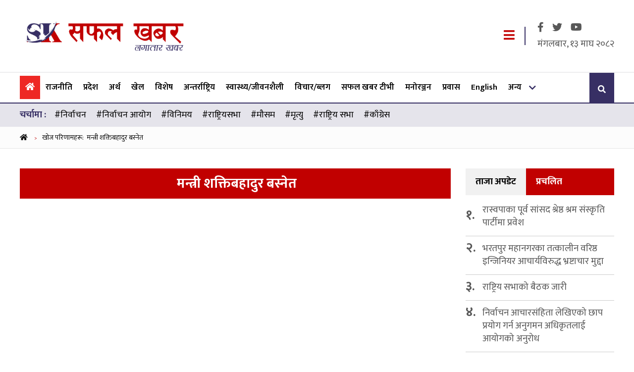

--- FILE ---
content_type: text/html; charset=UTF-8
request_url: https://www.safalkhabar.com/tag/%20%C2%A0%E0%A4%AE%E0%A4%A8%E0%A5%8D%E0%A4%A4%E0%A5%8D%E0%A4%B0%E0%A5%80%C2%A0%E0%A4%B6%E0%A4%95%E0%A5%8D%E0%A4%A4%E0%A4%BF%E0%A4%AC%E0%A4%B9%E0%A4%BE%E0%A4%A6%E0%A5%81%E0%A4%B0%20%E0%A4%AC%E0%A4%B8%E0%A5%8D%E0%A4%A8%E0%A5%87%E0%A4%A4
body_size: 7667
content:
<!DOCTYPE html>
<html lang="ne">
<head>
    <meta charset="utf-8">
    <meta http-equiv="Content-Type" content="text/html; charset=utf-8">
    <!-- Head  -->
    <meta name="viewport" content="width=device-width, initial-scale=1">
    <meta name="description" content="Nepali Latest news, Hot news,Political News,Entertainment Nepali News">
    <meta name="keywords" content="Safal Khabar, news, political, entertainment, nepali, chitwan">
    <meta name="title" content="Safal Khabar | Nepali Latest news, Hot news,Political News,Entertainment Nepali News">
    <link rel="canonical" href="https://www.safalkhabar.com"/>
    <title>
             मन्त्री शक्तिबहादुर बस्नेत | Safal Khabar
    </title>
    <link rel="icon" href="/frontend/img/icon-logo.png" sizes="16x16" type="image/x-icon">
            <meta property="og:url" content="https://www.safalkhabar.com/"/>
        <meta property="og:type" content="website"/>
        <meta property="og:title" content="Safal Khabar"/>
        <meta property="og:description"
              content="Nepali Latest news, Hot news,Political News,Entertainment Nepali News"/>
        <meta property="og:image"
              content="https://www.safalkhabar.com/frontend/images/default-image.jpg"/>
        <meta property="fb:pages" content="1159117140798111"/>
        <meta property="fb:app_id" content="188611255044425"/>
        <meta content="Nepali" name="language"/>
    <meta content="info@safalkhabar.com" name="reply-to"/>
    <meta content="Safal Khabar" name="copyright"/>
    
    <link rel="stylesheet" href="/frontend/css/bootstrap.min.css">
    <link rel="stylesheet" href="/frontend/css/fontawesome.css">
    <link rel="stylesheet" href="/frontend/css/slick-theme.min.css">
    <link rel="stylesheet" href="/frontend/css/slick.min.css">
    <link rel="stylesheet" href="//cdnjs.cloudflare.com/ajax/libs/jquery.smartbanner/1.0.0/jquery.smartbanner.min.css">
    <link rel="stylesheet" href="/frontend/css/style.css?v=">
    <link rel="stylesheet" href="/frontend/css/custom.css?v=455">
    <link rel="stylesheet" href="/frontend/css/responsive.css?v=">
            <meta name="msvalidate.01" content="3FEDF0458C5A4B59478206C1DA010A7C" />
<meta name="google-site-verification" content="1W61aIFQVp77A81qUq02gvPryVD-qbsKYl5wsYHlRAc" />
<link rel="manifest" href="/bundles/pgtechnepalfrontend/one-signal/manifest.json"/>
<script src="https://cdn.onesignal.com/sdks/OneSignalSDK.js" async="" type="65f2961a7a7fd196dce1aa38-text/javascript"></script>
<script type="65f2961a7a7fd196dce1aa38-text/javascript">
  var OneSignal = window.OneSignal || [];
  OneSignal.push(function() {
    OneSignal.init({
      appId: "1a3b5b77-1529-4aca-bc65-0f00ea1107ba",
      autoRegister: false,
      notifyButton: {
        enable: true,
      },
    });
  });
</script>
<!-- Global site tag (gtag.js) - Google Analytics -->
<script async src="https://www.googletagmanager.com/gtag/js?id=G-LXJ80MPENT" type="65f2961a7a7fd196dce1aa38-text/javascript"></script>
<script type="65f2961a7a7fd196dce1aa38-text/javascript">
  window.dataLayer = window.dataLayer || [];
  function gtag(){dataLayer.push(arguments);}
  gtag('js', new Date());

  gtag('config', 'G-LXJ80MPENT');
</script>
<script type="65f2961a7a7fd196dce1aa38-text/javascript" src='https://platform-api.sharethis.com/js/sharethis.js#property=5cbb24693ef35400190486eb&product=sop' async='async'></script>
<!-- Yandex.Metrika counter -->
<script type="65f2961a7a7fd196dce1aa38-text/javascript">
   (function(m,e,t,r,i,k,a){m[i]=m[i]||function(){(m[i].a=m[i].a||[]).push(arguments)};
   m[i].l=1*new Date();k=e.createElement(t),a=e.getElementsByTagName(t)[0],k.async=1,k.src=r,a.parentNode.insertBefore(k,a)})
   (window, document, "script", "https://mc.yandex.ru/metrika/tag.js", "ym");

   ym(55055005, "init", {
        clickmap:true,
        trackLinks:true,
        accurateTrackBounce:true,
        webvisor:true
   });
</script>
<noscript><div><img src="https://mc.yandex.ru/watch/55055005" style="position:absolute; left:-9999px;" alt="" /></div></noscript>
<!-- /Yandex.Metrika counter -->
    <!-- Head  -->
</head>
<body>
<div id="fb-root"></div>
<script type="65f2961a7a7fd196dce1aa38-text/javascript">
    window.fbAsyncInit = function () {
        FB.init({
            appId: '188611255044425',
            cookie: true,
            xfbml: true,
            version: 'v2.10'
        });
        FB.AppEvents.logPageView();

    };
    (function (d, s, id) {
        var js, fjs = d.getElementsByTagName(s)[0];
        if (d.getElementById(id)) {
            return;
        }
        js = d.createElement(s);
        js.id = id;
        js.src = "https://connect.facebook.net/en_US/sdk.js";
        fjs.parentNode.insertBefore(js, fjs);
    }(document, 'script', 'facebook-jssdk'));

    //Twitter Cards
    window.twttr = (function (d, s, id) {
        var js, fjs = d.getElementsByTagName(s)[0],
            t = window.twttr || {};
        if (d.getElementById(id)) return t;
        js = d.createElement(s);
        js.id = id;
        js.src = "https://platform.twitter.com/widgets.js";
        fjs.parentNode.insertBefore(js, fjs);
        t._e = [];
        t.ready = function (f) {
            t._e.push(f);
        };
        return t;
    }(document, "script", "twitter-wjs"));
</script>
<!-- Header -->
<div class="black__shadow"></div>
<header class="site-header">
    <div class="saf-container">
        <div class="d-flex justify-content-between align-items-center">
            <div class="site-logo">
                <a href="/">
                    <img src="/frontend/images/safalkhabar-brand-logo.png" alt="Safal Khabar">
                </a>
            </div>
                                    <div class="header-right">
                <a class=" responsive-menu menu__trigger" href="javascript:void(0);">
                    <i class="fa fa-bars"></i>
                </a>
                <div class="header-dates">
                    <div class="header-social">
                        <a href="https://www.facebook.com/safalkhabar/" target="_blank">
                            <i class="fab fa-facebook-f"> </i>
                        </a>
                        <a href="https://twitter.com/Safal_Khabar" target="_blank">
                            <i class="fab fa-twitter"> </i>
                        </a>
                        <a href="https://www.youtube.com/channel/UC5snTU0dyrgKNwh1AT_Ebvw" target="_blank">
                            <i class="fab fa-youtube"> </i>
                        </a>
                        </ul>

                    </div>
                    <span class="np-date">
                        मंगलबार, १३ माघ २०८२
                            </span>
                </div>
            </div>
        </div>
    </div>
</header>
<!-- SIte Header -->


<!-- main Navigation -->
    <nav id="site-navigation" class="main-navigation site-nav">
    <div class="saf-container">
        <div class="d-flex justify-content-between align-items-center">
            <div class="main-menu">
                <ul class="mainmenu">
                                        <li  class="active" >
                        <a href="/" title="Home"><i
                                    class="fa fa-home"></i></a>
                    </li>
                                            <li class="">
                            <a href="https://www.safalkhabar.com/category/Rajniti/">राजनीति
                            </a>
                        </li>
                                            <li class="">
                            <a href="https://www.safalkhabar.com/category/desh/">प्रदेश
                            </a>
                        </li>
                                            <li class="">
                            <a href="https://www.safalkhabar.com/category/artha/">अर्थ
                            </a>
                        </li>
                                            <li class="">
                            <a href="https://www.safalkhabar.com/category/sports/">खेल
                            </a>
                        </li>
                                            <li class="">
                            <a href="https://www.safalkhabar.com/category/important/">विशेष
                            </a>
                        </li>
                                            <li class="">
                            <a href="https://www.safalkhabar.com/category/foreign/">अन्तर्राष्ट्रिय
                            </a>
                        </li>
                                            <li class="">
                            <a href="https://www.safalkhabar.com/category/health-lifestyle/">स्वास्थ्य/जीवनशैली
                            </a>
                        </li>
                                            <li class="">
                            <a href="https://www.safalkhabar.com/category/bichar/">विचार/ब्लग
                            </a>
                        </li>
                                            <li class="">
                            <a href="https://www.safalkhabar.com/category/video/">सफल खबर टीभी
                            </a>
                        </li>
                                            <li class="">
                            <a href="https://www.safalkhabar.com/category/entertainment/">मनोरञ्जन
                            </a>
                        </li>
                                            <li class="">
                            <a href="https://www.safalkhabar.com/category/prawasha/">प्रवास
                            </a>
                        </li>
                                            <li class="">
                            <a href="https://www.safalkhabar.com/category/english/">English
                            </a>
                        </li>
                                        <li >
                        <a href="javascript:void(0);" title="अन्य">अन्य</a>
                        <ul>
                            <li >
                                <a href="/category/patrapatrika/">पत्रपत्रिका
                                </a>
                            </li>
                        </ul>
                    </li>
                </ul>
                <a class="  menu__trigger mobile-menu-trigger" href="javascript:void(0);">
                    <i class="fa fa-bars"></i>
                </a>
                <div class="mobile-logo">
                    <a href="/">
                        <img src="/frontend/images/safalkhabar-brand-logo.png" alt="Safal Khabar">
                    </a>
                </div>

            </div>

            <div class="nav-search" data-toggle="modal" data-target="#searchModal">
                <i class="fa fa-search"></i>
            </div>
        </div>
    </div>
</nav>

<!-- main Navigation -->
<!-- Modal -->
<div class="offcanvas-menu">
    <div class="main-menu">
        <ul>
                        <li  class="active" >
                <a href="/" title="Home"><i
                            class="fa fa-home"></i></a>
            </li>
                            <li class="">
                    <a href="https://www.safalkhabar.com/category/Rajniti/">राजनीति
                    </a>
                </li>
                            <li class="">
                    <a href="https://www.safalkhabar.com/category/desh/">प्रदेश
                    </a>
                </li>
                            <li class="">
                    <a href="https://www.safalkhabar.com/category/artha/">अर्थ
                    </a>
                </li>
                            <li class="">
                    <a href="https://www.safalkhabar.com/category/sports/">खेल
                    </a>
                </li>
                            <li class="">
                    <a href="https://www.safalkhabar.com/category/important/">विशेष
                    </a>
                </li>
                            <li class="">
                    <a href="https://www.safalkhabar.com/category/foreign/">अन्तर्राष्ट्रिय
                    </a>
                </li>
                            <li class="">
                    <a href="https://www.safalkhabar.com/category/health-lifestyle/">स्वास्थ्य/जीवनशैली
                    </a>
                </li>
                            <li class="">
                    <a href="https://www.safalkhabar.com/category/bichar/">विचार/ब्लग
                    </a>
                </li>
                            <li class="">
                    <a href="https://www.safalkhabar.com/category/video/">सफल खबर टीभी
                    </a>
                </li>
                            <li class="">
                    <a href="https://www.safalkhabar.com/category/entertainment/">मनोरञ्जन
                    </a>
                </li>
                            <li class="">
                    <a href="https://www.safalkhabar.com/category/prawasha/">प्रवास
                    </a>
                </li>
                            <li class="">
                    <a href="https://www.safalkhabar.com/category/english/">English
                    </a>
                </li>
                        <li >
                <a href="/category/patrapatrika/">पत्रपत्रिका
                </a>
            </li>
            </li>
        </ul>
    </div>
</div>

<!-- Modal -->
<div class="modal fade search-popoup" id="searchModal" tabindex="-1" role="dialog" aria-labelledby="searchModalLabel"
     aria-hidden="true">
    <div class="modal-dialog" role="document">
        <div class="modal-content">
            <div class="modal-header">
                <h5 class="modal-title" id="searchModalLabel">सर्च गर्नुहोस्</h5>
                <button type="button" class="close" data-dismiss="modal" aria-label="Close">
                    <span aria-hidden="true">&times;</span>
                </button>
            </div>
            <div class="modal-body">
                <form class="row" action="/search" method="get">
                    <div class="form-check col-sm-8">
                        <input type="text" name="keyword" class="form-control"
                               placeholder="शीर्षक वा स्तम्भमा खोज्नुहोस्">
                    </div>
                    <div class="col-sm-4">
                        <button type="submit" class="btn btn-primary btn-expand ">सर्च</button>
                    </div>
                </form>
            </div>
        </div>
    </div>
</div>
    <section class="trending-tag-menu">
        <div class="saf-container">
            <div class="d-flex">
                <span>चर्चामा :</span>
                <ul>
                                            <li class="text-center">
                            <a href="/tag/%E0%A4%A8%E0%A4%BF%E0%A4%B0%E0%A5%8D%E0%A4%B5%E0%A4%BE%E0%A4%9A%E0%A4%A8">#निर्वाचन</a>
                        </li>
                                            <li class="text-center">
                            <a href="/tag/%E0%A4%A8%E0%A4%BF%E0%A4%B0%E0%A5%8D%E0%A4%B5%E0%A4%BE%E0%A4%9A%E0%A4%A8%20%E0%A4%86%E0%A4%AF%E0%A5%8B%E0%A4%97">#निर्वाचन आयोग</a>
                        </li>
                                            <li class="text-center">
                            <a href="/tag/%E0%A4%B5%E0%A4%BF%E0%A4%A8%E0%A4%BF%E0%A4%AE%E0%A4%AF">#विनिमय</a>
                        </li>
                                            <li class="text-center">
                            <a href="/tag/%E0%A4%B0%E0%A4%BE%E0%A4%B7%E0%A5%8D%E0%A4%9F%E0%A5%8D%E0%A4%B0%E0%A4%BF%E0%A4%AF%E0%A4%B8%E0%A4%AD%E0%A4%BE">#राष्ट्रियसभा</a>
                        </li>
                                            <li class="text-center">
                            <a href="/tag/%E0%A4%AE%E0%A5%8C%E0%A4%B8%E0%A4%AE">#मौसम</a>
                        </li>
                                            <li class="text-center">
                            <a href="/tag/%E0%A4%AE%E0%A5%83%E0%A4%A4%E0%A5%8D%E0%A4%AF%E0%A5%81">#मृत्यु</a>
                        </li>
                                            <li class="text-center">
                            <a href="/tag/%E0%A4%B0%E0%A4%BE%E0%A4%B7%E0%A5%8D%E0%A4%9F%E0%A5%8D%E0%A4%B0%E0%A4%BF%E0%A4%AF%20%E0%A4%B8%E0%A4%AD%E0%A4%BE">#राष्ट्रिय सभा</a>
                        </li>
                                            <li class="text-center">
                            <a href="/tag/%E0%A4%95%E0%A4%BE%E0%A4%81%E0%A4%97%E0%A5%8D%E0%A4%B0%E0%A5%87%E0%A4%B8">#काँग्रेस</a>
                        </li>
                    
                </ul>
            </div>
        </div>
    </section>

<!-- Header -->
    <!-- Breadcrumbs -->
    <div class="breadcrumb__menu">
        <div class="saf-container">
            <ol class="breadcrumb__menu--wrapper">
                <li>
                    <a href="/">
                        <i class="fa fa-home"></i>
                    </a>
                    <span class="sep"> &gt; </span>
                </li>
                <li>खोज परिणामहरू:  मन्त्री शक्तिबहादुर बस्नेत
                </li>
            </ol>
        </div>
    </div>
    <!-- Breadcrumbs -->

    <!-- category content -->
    <section>
        <div class="news__landing p-40">
            <div class="saf-container">
                <div class="row news-row">
                    <div class="col">
                        <div class="category__header">
                            <h2 class="category--heading"> मन्त्री शक्तिबहादुर बस्नेत</h2>
                        </div>

                        <div class="p-40">
                                                    </div>
                    </div>
                    <div class="col-auto">
                        <div class="sidebar  sidebar--sticky">
                            <div class="tab__news">
    <ul>
        <li class="current" data-tab="taja">
            ताजा अपडेट
        </li>
        <li data-tab="prachalit">
            प्रचलित
        </li>
    </ul>

    <div id="taja" class="tab__content current ">
        <div class="each__news">
                            <div class="each__news--list">
                    <strong>१.</strong>
                    <h3 class="news-title">
                        <a href="/news/183824">रास्वपाका पूर्व सांसद श्रेष्ठ श्रम संस्कृति पार्टीमा प्रवेश </a>
                    </h3>
                </div>
                            <div class="each__news--list">
                    <strong>२.</strong>
                    <h3 class="news-title">
                        <a href="/news/183823">भरतपुर महानगरका तत्कालीन वरिष्ठ इन्जिनियर आचार्यविरुद्ध भ्रष्टाचार मुद्दा </a>
                    </h3>
                </div>
                            <div class="each__news--list">
                    <strong>३.</strong>
                    <h3 class="news-title">
                        <a href="/news/183822">राष्ट्रिय सभाको बैठक जारी </a>
                    </h3>
                </div>
                            <div class="each__news--list">
                    <strong>४.</strong>
                    <h3 class="news-title">
                        <a href="/news/183821">निर्वाचन आचारसंहिता लेखिएको छाप प्रयोग गर्न अनुगमन अधिकृतलाई आयोगको अनुरोध </a>
                    </h3>
                </div>
                            <div class="each__news--list">
                    <strong>५.</strong>
                    <h3 class="news-title">
                        <a href="/news/183820">म भाग्ने मान्छे होइन, फेरि सभापति बन्नुछ: गगन थापा </a>
                    </h3>
                </div>
                            <div class="each__news--list">
                    <strong>६.</strong>
                    <h3 class="news-title">
                        <a href="/news/183819">अर्घाखाँचीमा एचआइभी संक्रमणबाट ३५ जनाले ज्यान गुमाए </a>
                    </h3>
                </div>
                    </div>
    </div>
    <div id="prachalit" class="tab__content  ">
        <div class="each__news">
                            <div class="each__news--list">
                    <h3 class="news-title">
                        <a href="/news/183823">भरतपुर महानगरका तत्कालीन वरिष्ठ इन्जिनियर आचार्यविरुद्ध भ्रष्टाचार मुद्दा </a>
                    </h3>
                    <strong>१.</strong>
                </div>
                            <div class="each__news--list">
                    <h3 class="news-title">
                        <a href="/news/183770">&#039;अधिनायकवादी शैली नरोकिए पार्टी फुट्छ&#039; : झलनाथ खनाल </a>
                    </h3>
                    <strong>२.</strong>
                </div>
                            <div class="each__news--list">
                    <h3 class="news-title">
                        <a href="/news/183774">हरिबोलसहित नेतृत्वको तत्काल आकस्मिक बैठक बोलाउन प्रचण्डसँग माग </a>
                    </h3>
                    <strong>३.</strong>
                </div>
                            <div class="each__news--list">
                    <h3 class="news-title">
                        <a href="/news/183805">सुटुक्क आएका चिनियाँ प्रतिनिधिमण्डलको नेपालमा तीन चासो </a>
                    </h3>
                    <strong>४.</strong>
                </div>
                            <div class="each__news--list">
                    <h3 class="news-title">
                        <a href="/news/183773">जनार्दनसँग एमालेको ०८४ सम्मको तालमेल योजना </a>
                    </h3>
                    <strong>५.</strong>
                </div>
                            <div class="each__news--list">
                    <h3 class="news-title">
                        <a href="/news/183778">सुनको मूल्यमा अर्को कीर्तिमान, एकैदिन ५ हजार २ सयले बढ्यो </a>
                    </h3>
                    <strong>६.</strong>
                </div>
                            <div class="each__news--list">
                    <h3 class="news-title">
                        <a href="/news/183766">मनाङमा प्रत्यक्षतर्फ तीनवटा चिह्नमा मतदान हुने </a>
                    </h3>
                    <strong>७.</strong>
                </div>
                            <div class="each__news--list">
                    <h3 class="news-title">
                        <a href="/news/183792">स्वागत नेपालले प्रहरीसमक्ष गरे गल्ती स्वीकार </a>
                    </h3>
                    <strong>८.</strong>
                </div>
                            <div class="each__news--list">
                    <h3 class="news-title">
                        <a href="/news/183782">डिजिटल भुक्तानी गर्न सहज हुने वातावरण विस्तार गर्नेबारे नेपाल र भारतका केन्द्रीय बैंकबीच छलफल </a>
                    </h3>
                    <strong>९.</strong>
                </div>
                            <div class="each__news--list">
                    <h3 class="news-title">
                        <a href="/news/183817">बालेन र हर्कसहित अन्य तीनजनालाई आयोगले सोध्यो स्पष्टीकरण </a>
                    </h3>
                    <strong>१०.</strong>
                </div>
                    </div>
    </div>
</div>

                                                                                        <aside class="sidebar__ad mt-30 ">
                                                                            <div class="each-ad">
                                                                                            <a href="https://www.nibl.com.np/" title="Nepal Investment Mega Bank">
                                                    <img src="/uploads/media/nimb-uddhamsil-karja-283x200-(1)_hFnbaNRMqc_20240321163450.gif" alt="Nepal Investment Mega Bank">
                                                </a>
                                                                                    </div>
                                                                    </aside>
                                                                                        <div class="news--block mt-30">
                                    <div class="cluster__header d-flex align-items-center justify-content-between">
                                        <h2 class="cat--head">
                                            छुटाउनुभयो कि ?
                                        </h2>
                                    </div>
                                    <div class=" article-excerpt-default--news mt-30">
                                        <div class="each__news">
                                                                                            <div class="each__news--list d-flex">
                                                    <a class="thumb__img"
                                                       href="/news/183253">
                                                        <img src="/uploads/media/photo galary/maghi-ghato-parsa-birgunj.jpg"
                                                             alt="बाँकेका थारू बस्तीमा माघीको चहलपहल">
                                                    </a>
                                                    <h3 class="news-title">
                                                        <a href="/news/183253">
                                                            बाँकेका थारू बस्तीमा माघीको चहलपहल
                                                        </a>
                                                    </h3>
                                                </div>
                                                                                            <div class="each__news--list d-flex">
                                                    <a class="thumb__img"
                                                       href="/news/183587">
                                                        <img src="/uploads/media/rajendra-lendeng_20260120131618.gif"
                                                             alt="राजेन्द्र लिङ्देनद्वारा झापा-३ मा उम्मेदवारी दर्ता">
                                                    </a>
                                                    <h3 class="news-title">
                                                        <a href="/news/183587">
                                                            राजेन्द्र लिङ्देनद्वारा झापा-३ मा उम्मेदवारी दर्ता
                                                        </a>
                                                    </h3>
                                                </div>
                                                                                            <div class="each__news--list d-flex">
                                                    <a class="thumb__img"
                                                       href="/news/183170">
                                                        <img src="/uploads/media/balen-shah_LEYWC6aCBR_20230418112521.jpg"
                                                             alt="जाँचबुझ आयोगमा बालेनले पठाए लिखित जवाफ">
                                                    </a>
                                                    <h3 class="news-title">
                                                        <a href="/news/183170">
                                                            जाँचबुझ आयोगमा बालेनले पठाए लिखित जवाफ
                                                        </a>
                                                    </h3>
                                                </div>
                                                                                            <div class="each__news--list d-flex">
                                                    <a class="thumb__img"
                                                       href="/news/183572">
                                                        <img src="/uploads/media/binimaya-dar-1_20210131111410.jpg"
                                                             alt="यस्तो छ आज विदेशी मुद्राको विनिमय दर">
                                                    </a>
                                                    <h3 class="news-title">
                                                        <a href="/news/183572">
                                                            यस्तो छ आज विदेशी मुद्राको विनिमय दर
                                                        </a>
                                                    </h3>
                                                </div>
                                                                                            <div class="each__news--list d-flex">
                                                    <a class="thumb__img"
                                                       href="/news/183307">
                                                        <img src="/uploads/media/binimaya-dar-1_20210131111410.jpg"
                                                             alt="यस्तो छ आज विदेशी मुद्राको विनिमय दर">
                                                    </a>
                                                    <h3 class="news-title">
                                                        <a href="/news/183307">
                                                            यस्तो छ आज विदेशी मुद्राको विनिमय दर
                                                        </a>
                                                    </h3>
                                                </div>
                                                                                            <div class="each__news--list d-flex">
                                                    <a class="thumb__img"
                                                       href="/news/183601">
                                                        <img src="/uploads/media/rabi-lamichhane-5_20260116132230.gif"
                                                             alt="अदालतले माग्यो रवि लामिछानेसँग १ करोड धरौटी">
                                                    </a>
                                                    <h3 class="news-title">
                                                        <a href="/news/183601">
                                                            अदालतले माग्यो रवि लामिछानेसँग १ करोड धरौटी
                                                        </a>
                                                    </h3>
                                                </div>
                                                                                            <div class="each__news--list d-flex">
                                                    <a class="thumb__img"
                                                       href="/news/182952">
                                                        <img src="/uploads/media/1555900392staff-karmachari_20220823142501.jpg"
                                                             alt="अब सफ्टवेयरबाटै कर्मचारी सरुवा">
                                                    </a>
                                                    <h3 class="news-title">
                                                        <a href="/news/182952">
                                                            अब सफ्टवेयरबाटै कर्मचारी सरुवा
                                                        </a>
                                                    </h3>
                                                </div>
                                                                                            <div class="each__news--list d-flex">
                                                    <a class="thumb__img"
                                                       href="/news/183204">
                                                        <img src="/uploads/media/mahantha_tahkur_23_GjyxUKdqen_20220227162140.png"
                                                             alt="राष्ट्रिय सभा चुनावमा महन्थ ठाकुरलाई जसपा नेपालले गर्‍यो समर्थन">
                                                    </a>
                                                    <h3 class="news-title">
                                                        <a href="/news/183204">
                                                            राष्ट्रिय सभा चुनावमा महन्थ ठाकुरलाई जसपा नेपालले गर्‍यो समर्थन
                                                        </a>
                                                    </h3>
                                                </div>
                                                                                    </div>
                                    </div>
                                </div>
                                                        
                                                    </div>
                    </div>
                </div>
            </div>
        </div>
    </section>
    <!-- category content -->

<!-- footer  -->
<footer class="site-footer mt-50">
    <div class="site-footer--top">
        <div class="saf-container">
            <div class="row">
                <div class="col-lg-3">
                    <div class="footer-logo">
                        <img src="/frontend/images/safalkhabar-brand-logo.png" alt="Safal Khabar">
                    </div>
                </div>
                <div class="col-lg-9 col-md-9">
                    <div class="row">
                        <div class="col-lg-6 col-sm-6">
                            <div class="contact-us-panel p-40">
                                <h3>सुचना बिभाग दर्ता नं: 873/075-76 <br>
                                    Chairman  <br> Sujan Adhikari</h3>


                                <h3>Vision Media Network</h3>

                                <div class="contact-us">
                                    <p class="uk-position-relative">
                                        Head Office : Lazimpat , Kathmandu <br>
                                        Phone :  9845773376 , 9851194476 ,  <br>
                                        Corporate office : Bharatpur Metropolitan City <br>
                                        Phone : 056-593923 <br>
                                        Email: <a href="/cdn-cgi/l/email-protection" class="__cf_email__" data-cfemail="27544641464b4c4f4645465567404a464e4b0944484a">[email&#160;protected]</a> ,
<a href="/cdn-cgi/l/email-protection" class="__cf_email__" data-cfemail="bed3dfccd5dbcad7d0d990cddfd8dfd2d5d6dfdcdfccfed9d3dfd7d290ddd1d3">[email&#160;protected]</a> ,
<a href="/cdn-cgi/l/email-protection" class="__cf_email__" data-cfemail="c3aaada5ac83b0a2a5a2afa8aba2a1a2b1eda0acae">[email&#160;protected]</a>
                                    </p>
                                </div>
                            </div>
                        </div>

                        <div class="col-lg-3 col-sm-3">
                            <div class="footer-links p-40">
                                <h3 class="">उपयोगी लिंकहरु</h3>
                                <ul class="list-unstyled">
                                                                            <li>
                                            <a href="/content/privacy-policy">Privacy Policy</a>
                                        </li>
                                                                            <li>
                                            <a href="/content/terms-and-conditions">Terms and Conditions</a>
                                        </li>
                                                                    </ul>
                            </div>
                        </div>
                        <div class="col-lg-3 col-sm-3">
                            <div class="footer-links p-40">
                                <h3 class="">साइट नेभिगेशन</h3>
                                <ul class=" social--links">
                                    <li>
                                        <a href="https://www.facebook.com/safalkhabar/" target="_blank">
                                            <i class="fab fa-facebook-f"> </i>
                                        </a>
                                    </li>
                                    <li>
                                        <a href="https://twitter.com/Safal_Khabar" target="_blank">
                                            <i class="fab fa-twitter"> </i>
                                        </a>
                                    </li>
                                    <li>
                                        <a href="https://www.youtube.com/channel/UC5snTU0dyrgKNwh1AT_Ebvw" target="_blank">
                                            <i class="fab fa-youtube"> </i>
                                        </a>
                                    </li>
                                </ul>
                            </div>
                            <div class="download__app footer-links">
                                <h3>Download Our App</h3>
                                <a href="https://play.google.com/store/apps/details?id=com.pgtech.safalkhabar" target="_blank">
                                    <img src="/frontend/img/safalkhabar-google-play.png"
                                         alt="Safal Khabar Google Play">
                                </a>
                                <a href="https://itunes.apple.com/np/app/safal-khabar/id1445523909?mt=8" target="_blank">
                                    <img src="/frontend/img/safalkhabar-apple-store.png"
                                         alt="Safal Khabar Apple Store">
                                </a>
                            </div>
                        </div>
                    </div>
                </div>
            </div>
        </div>
        <div class="site-footer-btm">
            <hr>
            <div class="saf-container">
                <div class="d-flex d-flex-wrap justify-content-between align-items-center">
                    <p>
                        © 2026 Vision Media Network Pvt. Ltd., All rights reserved.
                    </p>
                    <p>
                        Site By: <a style="color: #FFF;" href="https://hashtagcloud.co" target="_blank">P. G. Tech Nepal
                            Pvt. Ltd.</a>
                    </p>
                </div>
            </div>
        </div>
    </div>
</footer>
<!-- footer  -->

<!-- Script js   -->
<script data-cfasync="false" src="/cdn-cgi/scripts/5c5dd728/cloudflare-static/email-decode.min.js"></script><script src="/frontend/js/jquery.3.5.js" type="65f2961a7a7fd196dce1aa38-text/javascript"></script>
<script src="/frontend/js/bootstrap.bundle.min.js" type="65f2961a7a7fd196dce1aa38-text/javascript"></script>
<script src="/frontend/js/slick.min.js" type="65f2961a7a7fd196dce1aa38-text/javascript"></script>
<script src="//cdnjs.cloudflare.com/ajax/libs/jquery.smartbanner/1.0.0/jquery.smartbanner.min.js" type="65f2961a7a7fd196dce1aa38-text/javascript"></script>
<script src="/frontend/js/main.js" type="65f2961a7a7fd196dce1aa38-text/javascript"></script>
<script type="65f2961a7a7fd196dce1aa38-text/javascript">
    $(document).ready(function () {
        let autoCloseTime = parseInt(10000);

        if (autoCloseTime < 1) {
            autoCloseTime = 10000;
        }

        $('.skip-ad').click(function () {
            $(".skip__advertisement").removeClass('skip-ad-open');
        });
        setTimeout(function () {
            $('.skip__advertisement').removeClass('skip-ad-open');
        }, autoCloseTime);

    });
</script>
<!-- Script js   -->
<script src="/cdn-cgi/scripts/7d0fa10a/cloudflare-static/rocket-loader.min.js" data-cf-settings="65f2961a7a7fd196dce1aa38-|49" defer></script><script defer src="https://static.cloudflareinsights.com/beacon.min.js/vcd15cbe7772f49c399c6a5babf22c1241717689176015" integrity="sha512-ZpsOmlRQV6y907TI0dKBHq9Md29nnaEIPlkf84rnaERnq6zvWvPUqr2ft8M1aS28oN72PdrCzSjY4U6VaAw1EQ==" data-cf-beacon='{"version":"2024.11.0","token":"93c605bbab8b44e5afe2b09b8e457d0e","r":1,"server_timing":{"name":{"cfCacheStatus":true,"cfEdge":true,"cfExtPri":true,"cfL4":true,"cfOrigin":true,"cfSpeedBrain":true},"location_startswith":null}}' crossorigin="anonymous"></script>
</body>
</html>




--- FILE ---
content_type: application/javascript; charset=utf-8
request_url: https://cdnjs.cloudflare.com/ajax/libs/jquery.smartbanner/1.0.0/jquery.smartbanner.min.js
body_size: 1084
content:
/*!
 * jQuery Smart Banner
 * Copyright (c) 2012 Arnold Daniels <arnold@jasny.net>
 * Based on 'jQuery Smart Web App Banner' by Kurt Zenisek @ kzeni.com
 */
!function($){var SmartBanner=function(options){this.origHtmlMargin=parseFloat($("html").css("margin-top"));this.options=$.extend({},$.smartbanner.defaults,options);var standalone=navigator.standalone;if(this.options.force){this.type=this.options.force}else if(navigator.userAgent.match(/iPad|iPhone|iPod/i)!=null){if(navigator.userAgent.match(/Safari/i)!=null&&(navigator.userAgent.match(/CriOS/i)!=null||window.Number(navigator.userAgent.substr(navigator.userAgent.indexOf("OS ")+3,3).replace("_","."))<6))this.type="ios"}else if(navigator.userAgent.match(/Android/i)!=null){this.type="android"}if(!this.type||standalone||this.getCookie("sb-closed")||this.getCookie("sb-installed")){return}this.scale=this.options.scale=="auto"?$(window).width()/window.screen.width:this.options.scale;if(this.scale<1)this.scale=1;var meta=$(this.type=="android"?'meta[name="google-play-app"]':'meta[name="apple-itunes-app"]');if(meta.length==0)return;this.appId=/app-id=([^\s,]+)/.exec(meta.attr("content"))[1];this.title=this.options.title?this.options.title:meta.data("title")||$("title").text().replace(/\s*[|\-·].*$/,"");this.author=this.options.author?this.options.author:meta.data("author")||($('meta[name="author"]').length?$('meta[name="author"]').attr("content"):window.location.hostname);this.iconUrl=meta.data("icon-url");this.price=meta.data("price");this.create();this.show();this.listen()};SmartBanner.prototype={constructor:SmartBanner,create:function(){var iconURL,link=this.options.url?this.options.url:(this.type=="android"?"market://details?id=":"https://itunes.apple.com/"+this.options.appStoreLanguage+"/app/id")+this.appId,price=this.price||this.options.price,inStore=price?price+" - "+(this.type=="android"?this.options.inGooglePlay:this.options.inAppStore):"",gloss=this.options.iconGloss===null?this.type=="ios":this.options.iconGloss;$("body").append('<div id="smartbanner" class="'+this.type+'"><div class="sb-container"><a href="#" class="sb-close">&times;</a><span class="sb-icon"></span><div class="sb-info"><strong>'+this.title+"</strong><span>"+this.author+"</span><span>"+inStore+'</span></div><a href="'+link+'" class="sb-button"><span>'+this.options.button+"</span></a></div></div>");if(this.options.icon){iconURL=this.options.icon}else if(this.iconUrl){iconURL=this.iconUrl}else if($('link[rel="apple-touch-icon-precomposed"]').length>0){iconURL=$('link[rel="apple-touch-icon-precomposed"]').attr("href");if(this.options.iconGloss===null)gloss=false}else if($('link[rel="apple-touch-icon"]').length>0){iconURL=$('link[rel="apple-touch-icon"]').attr("href")}if(iconURL){$("#smartbanner .sb-icon").css("background-image","url("+iconURL+")");if(gloss)$("#smartbanner .sb-icon").addClass("gloss")}else{$("#smartbanner").addClass("no-icon")}this.bannerHeight=$("#smartbanner").outerHeight()+2;if(this.scale>1){$("#smartbanner").css("top",parseFloat($("#smartbanner").css("top"))*this.scale).css("height",parseFloat($("#smartbanner").css("height"))*this.scale);$("#smartbanner .sb-container").css("-webkit-transform","scale("+this.scale+")").css("-msie-transform","scale("+this.scale+")").css("-moz-transform","scale("+this.scale+")").css("width",$(window).width()/this.scale)}},listen:function(){$("#smartbanner .sb-close").on("click",$.proxy(this.close,this));$("#smartbanner .sb-button").on("click",$.proxy(this.install,this))},show:function(callback){$("#smartbanner").stop().animate({top:0},this.options.speedIn).addClass("shown");$("html").animate({marginTop:this.origHtmlMargin+this.bannerHeight*this.scale},this.options.speedIn,"swing",callback)},hide:function(callback){$("#smartbanner").stop().animate({top:-1*this.bannerHeight*this.scale},this.options.speedOut).removeClass("shown");$("html").animate({marginTop:this.origHtmlMargin},this.options.speedOut,"swing",callback)},close:function(e){e.preventDefault();this.hide();this.setCookie("sb-closed","true",this.options.daysHidden)},install:function(e){this.hide();this.setCookie("sb-installed","true",this.options.daysReminder)},setCookie:function(name,value,exdays){var exdate=new Date;exdate.setDate(exdate.getDate()+exdays);value=escape(value)+(exdays==null?"":"; expires="+exdate.toUTCString());document.cookie=name+"="+value+"; path=/;"},getCookie:function(name){var i,x,y,ARRcookies=document.cookie.split(";");for(i=0;i<ARRcookies.length;i++){x=ARRcookies[i].substr(0,ARRcookies[i].indexOf("="));y=ARRcookies[i].substr(ARRcookies[i].indexOf("=")+1);x=x.replace(/^\s+|\s+$/g,"");if(x==name){return unescape(y)}}return null},switchType:function(){var that=this;this.hide(function(){that.type=that.type=="android"?"ios":"android";var meta=$(that.type=="android"?'meta[name="google-play-app"]':'meta[name="apple-itunes-app"]').attr("content");that.appId=/app-id=([^\s,]+)/.exec(meta)[1];$("#smartbanner").detach();that.create();that.show()})}};$.smartbanner=function(option){var $window=$(window),data=$window.data("typeahead"),options=typeof option=="object"&&option;if(!data)$window.data("typeahead",data=new SmartBanner(options));if(typeof option=="string")data[option]()};$.smartbanner.defaults={title:null,author:null,price:"FREE",appStoreLanguage:"us",inAppStore:"On the App Store",inGooglePlay:"In Google Play",icon:null,iconGloss:null,button:"VIEW",url:null,scale:"auto",speedIn:300,speedOut:400,daysHidden:15,daysReminder:90,force:null};$.smartbanner.Constructor=SmartBanner}(window.jQuery);
